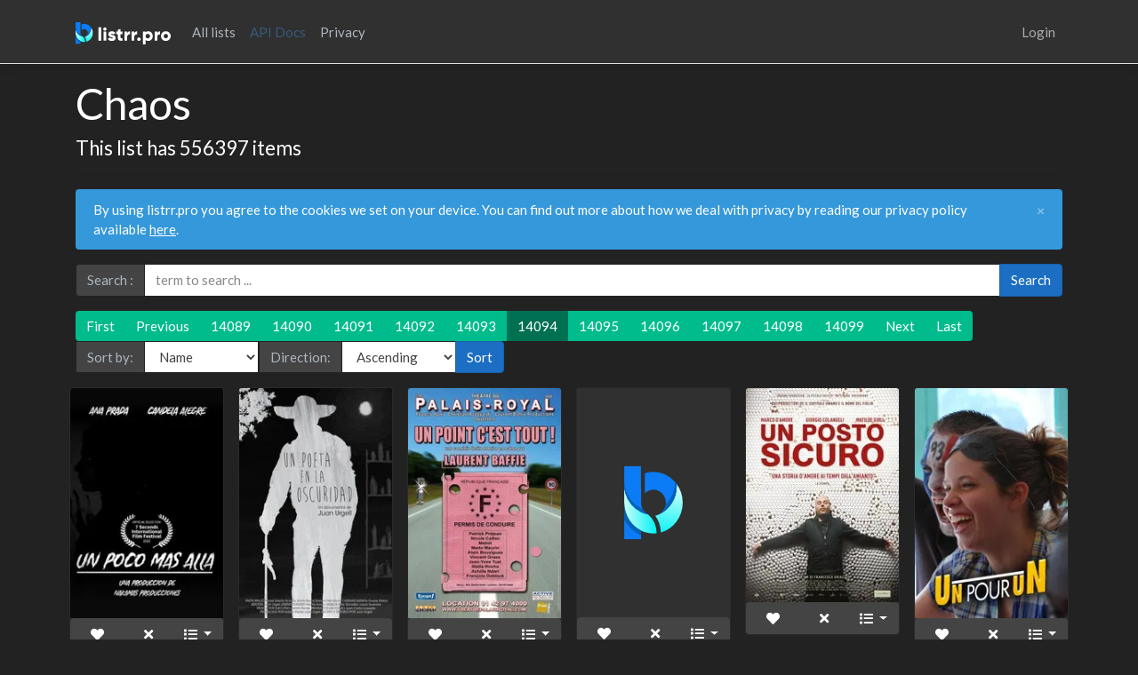

--- FILE ---
content_type: text/html; charset=utf-8
request_url: https://listrr.pro/Lists/ShowMovieList/637fdcdfef5d8cf6a024eb07?page=14094
body_size: 6796
content:

<!DOCTYPE html>
<html lang="en">
<head>
    <meta charset="utf-8" />
    <meta name="viewport" content="width=device-width, initial-scale=1.0" />

    <title>
Chaos - listrr.pro    </title>

    <link rel="stylesheet" href="/css/bootstrap.min.css" />
    <link rel="stylesheet" href="/css/select2.min.css" />
    <link rel="stylesheet" href="/css/fontawesome.min.css" />
    <link rel="stylesheet" href="/css/query-builder.default.min.css" />
    <link rel="stylesheet" href="/css/bootstrap-datepicker.min.css" />
    <link rel="stylesheet" href="/css/bootstrap-toggle.min.css" />
    <link rel="stylesheet" href="/css/site.css?v=arLRSELlAmw3Ah9DBcVSdf89Y1nFeRl9oHzoqhlL8js" />
</head>
<body>
    <header>
        <nav class="navbar navbar-expand-sm navbar-toggleable-sm navbar-dark bg-dark border-bottom box-shadow mb-3">
            <div class="container">
                <a class="navbar-brand" href="/">
                    <img src="/img/logo.svg" height="25" />
                </a>
                <button class="navbar-toggler" type="button" data-toggle="collapse" data-target=".navbar-collapse" aria-controls="navbarSupportedContent" aria-expanded="false" aria-label="Toggle navigation">
                    <span class="navbar-toggler-icon"></span>
                </button>
                <div class="navbar-collapse collapse d-sm-inline-flex flex-sm-row-reverse">

                    
<ul class="navbar-nav">
        <li class="nav-item">
            <a class="nav-link" href="/Identity/Account/Login">Login</a>
        </li>
</ul>

                    <ul class="navbar-nav flex-grow-1">

                        <li class="nav-item">
                            <a class="nav-link text-light" href="/Home/Lists">All lists</a>
                        </li>
                        
                        <li class="nav-item">
                            <a class="nav-link text-primary" href="/swagger/index.html">API Docs</a>
                        </li>
                        
                        <li class="nav-item">
                            <a class="nav-link text-light" href="https://docs.listrr.pro/privacy" target="_blank">Privacy</a>
                        </li>
                    </ul>

                </div>
            </div>
        </nav>
    </header>
    <div class="container">
        <main role="main" class="pb-3">

                <div class="page-header">
                    <h1>Chaos</h1>
                        <h4>This list has 556397 items</h4>
                </div>
                <hr />

                <div class="">
                    <strong></strong>
                    <p class="mb-0"></p>
                </div>

            
            

    <div id="cookieConsent" class="alert alert-info alert-dismissible fade show" role="alert">
        By using listrr.pro you agree to the cookies we set on your device. You can find out more about how we deal with privacy by reading our privacy policy available <a href="https://docs.listrr.pro/privacy" target="_blank">here</a>.
        <button type="button" class="accept-policy close" data-dismiss="alert" aria-label="Close" data-cookie-string=".AspNet.Consent=yes; expires=Sat, 16 Jan 2027 21:52:29 GMT; path=/; secure; samesite=none">
            <span aria-hidden="true">&times;</span>
        </button>
    </div>
    <script type="9ead12354bf7fbf2683adeb0-text/javascript">
        (function () {
            var button = document.querySelector("#cookieConsent button[data-cookie-string]");
            button.addEventListener("click", function (event) {
                document.cookie = button.dataset.cookieString;
            }, false);
        })();
    </script>


            


<div class="row">
    <div class="col-md-12 mb-3">
    <form method="get">
        <div class="input-group">
            <div class="input-group-prepend">
                <span class="input-group-text">Search :</span>
            </div>
            <input type="text" name="searchTerm" class="form-control" placeholder="term to search ..." value="">
            <div class="input-group-append" id="button-addon4">
                <button type="submit" class="btn btn-primary">Search</button>
            </div>
        </div>
    </form>
</div>

        
<div class="col-md-12">
    <div class="btn-toolbar justify-content-between" role="toolbar" aria-label="Toolbar with button groups">
            <nav aria-label="List content navigation">
                <ul class="pagination justify-content-center mb-0">
                    <li class="page-item ">
                        <a class="page-link" href="/Lists/ShowMovieList/637fdcdfef5d8cf6a024eb07?page=1">First</a>
                    </li>
                    <li class="page-item ">
                        <a class="page-link" href="/Lists/ShowMovieList/637fdcdfef5d8cf6a024eb07?page=14093">Previous</a>
                    </li>

                            <li class="page-item">
                                <a class="page-link" href="/Lists/ShowMovieList/637fdcdfef5d8cf6a024eb07?page=14089">14089</a>
                            </li>
                            <li class="page-item">
                                <a class="page-link" href="/Lists/ShowMovieList/637fdcdfef5d8cf6a024eb07?page=14090">14090</a>
                            </li>
                            <li class="page-item">
                                <a class="page-link" href="/Lists/ShowMovieList/637fdcdfef5d8cf6a024eb07?page=14091">14091</a>
                            </li>
                            <li class="page-item">
                                <a class="page-link" href="/Lists/ShowMovieList/637fdcdfef5d8cf6a024eb07?page=14092">14092</a>
                            </li>
                            <li class="page-item">
                                <a class="page-link" href="/Lists/ShowMovieList/637fdcdfef5d8cf6a024eb07?page=14093">14093</a>
                            </li>

                    <li class="page-item disabled">
                        <a class="page-link" href="#">14094</a>
                    </li>

                            <li class="page-item">
                                <a class="page-link" href="/Lists/ShowMovieList/637fdcdfef5d8cf6a024eb07?page=14095">14095</a>
                            </li>
                            <li class="page-item">
                                <a class="page-link" href="/Lists/ShowMovieList/637fdcdfef5d8cf6a024eb07?page=14096">14096</a>
                            </li>
                            <li class="page-item">
                                <a class="page-link" href="/Lists/ShowMovieList/637fdcdfef5d8cf6a024eb07?page=14097">14097</a>
                            </li>
                            <li class="page-item">
                                <a class="page-link" href="/Lists/ShowMovieList/637fdcdfef5d8cf6a024eb07?page=14098">14098</a>
                            </li>
                            <li class="page-item">
                                <a class="page-link" href="/Lists/ShowMovieList/637fdcdfef5d8cf6a024eb07?page=14099">14099</a>
                            </li>
                    <li class="page-item ">
                        <a class="page-link" href="/Lists/ShowMovieList/637fdcdfef5d8cf6a024eb07?page=14095">Next</a>
                    </li>
                    <li class="page-item ">
                        <a class="page-link" href="/Lists/ShowMovieList/637fdcdfef5d8cf6a024eb07?page=15456">Last</a>
                    </li>
                </ul>
            </nav>
        <form method="get">
            <div class="input-group">

                <input hidden name="page" value="14094"/>
                    <div class="input-group-prepend">
                        <div class="input-group-text">Sort by:</div>
                    </div>
                    <select name="sortBy" class="form-control">
                                <option value="Name">Name</option>
                                <option value="ReleaseDate">ReleaseDate</option>
                    </select>

                <div class="input-group-prepend">
                    <div class="input-group-text">Direction:</div>
                </div>
                <select name="sortByDirection" class="form-control">
                            <option value="Ascending">Ascending</option>
                            <option value="Descending">Descending</option>
                </select>
                <div class="input-group-append" id="button-addon4">
                    <button type="submit" class="btn btn-primary">Sort</button>
                </div>
            </div>
        </form>
    </div>
</div>
            <div class="col-6 col-md-2 col-sm-3 mt-3 pl-2 pr-2">
                <div class="card">
                    <img src="https://image.tmdb.org/t/p/w185/731hRyv6uYjSt50zSAdFqbLHgt.jpg" class="card-img-top" alt="Un poco m&#xE1;s all&#xE1;">
                    <div class="btn-group" role="group">
                        <a data-listrr="favorite" data-listrr-type="movie" data-list-id="637fdcdfef5d8cf6a024eb07" data-item-id="64c4243b0a22421c20d9ab99" data-toggle="tooltip" data-placement="top" title="Add Un poco m&#xE1;s all&#xE1; to your favorites" class="btn btn-secondary">
                            <i class="fas fa-heart"></i>
                        </a>
                        <a data-listrr="rlist" data-listrr-type="movie" data-list-id="637fdcdfef5d8cf6a024eb07" data-item-id="64c4243b0a22421c20d9ab99" data-toggle="tooltip" data-placement="top" title="Remove Un poco m&#xE1;s all&#xE1; from your list" class="btn btn-secondary">
                            <i class="fas fa-times"></i>
                        </a>
                        <div class="btn-group" role="group">
                            <button type="button" class="btn btn-secondary dropdown-toggle" data-toggle="dropdown" aria-expanded="false">
                                <i class="fas fa-list"></i>
                            </button>
                            <div class="dropdown-menu">
                                    <a class="dropdown-item" href="https://www.themoviedb.org/movie/1019984" target="_blank">TMDb: 1019984</a>
                            </div>
                        </div>
                    </div>
                </div>
                <h6 class="card-title text-center overflow-hidden text-truncate pl-1 pr-1 mb-3 mt-2">Un poco m&#xE1;s all&#xE1;</h6>
            </div>
            <div class="col-6 col-md-2 col-sm-3 mt-3 pl-2 pr-2">
                <div class="card">
                    <img src="https://image.tmdb.org/t/p/w185/w9hvnDrcdmFJLVJPGbEQkWrKt1e.jpg" class="card-img-top" alt="Un poeta en la oscuridad">
                    <div class="btn-group" role="group">
                        <a data-listrr="favorite" data-listrr-type="movie" data-list-id="637fdcdfef5d8cf6a024eb07" data-item-id="64c41dfa0a22421c20d848de" data-toggle="tooltip" data-placement="top" title="Add Un poeta en la oscuridad to your favorites" class="btn btn-secondary">
                            <i class="fas fa-heart"></i>
                        </a>
                        <a data-listrr="rlist" data-listrr-type="movie" data-list-id="637fdcdfef5d8cf6a024eb07" data-item-id="64c41dfa0a22421c20d848de" data-toggle="tooltip" data-placement="top" title="Remove Un poeta en la oscuridad from your list" class="btn btn-secondary">
                            <i class="fas fa-times"></i>
                        </a>
                        <div class="btn-group" role="group">
                            <button type="button" class="btn btn-secondary dropdown-toggle" data-toggle="dropdown" aria-expanded="false">
                                <i class="fas fa-list"></i>
                            </button>
                            <div class="dropdown-menu">
                                    <a class="dropdown-item" href="https://www.themoviedb.org/movie/863759" target="_blank">TMDb: 863759</a>
                            </div>
                        </div>
                    </div>
                </div>
                <h6 class="card-title text-center overflow-hidden text-truncate pl-1 pr-1 mb-3 mt-2">Un poeta en la oscuridad</h6>
            </div>
            <div class="col-6 col-md-2 col-sm-3 mt-3 pl-2 pr-2">
                <div class="card">
                    <img src="https://image.tmdb.org/t/p/w185/zLPiAAwI7d4Sfl00H0DocLDPF59.jpg" class="card-img-top" alt="Un point c&#x27;est tout !">
                    <div class="btn-group" role="group">
                        <a data-listrr="favorite" data-listrr-type="movie" data-list-id="637fdcdfef5d8cf6a024eb07" data-item-id="6355ce27a63d1a74b5a8e322" data-toggle="tooltip" data-placement="top" title="Add Un point c&#x27;est tout ! to your favorites" class="btn btn-secondary">
                            <i class="fas fa-heart"></i>
                        </a>
                        <a data-listrr="rlist" data-listrr-type="movie" data-list-id="637fdcdfef5d8cf6a024eb07" data-item-id="6355ce27a63d1a74b5a8e322" data-toggle="tooltip" data-placement="top" title="Remove Un point c&#x27;est tout ! from your list" class="btn btn-secondary">
                            <i class="fas fa-times"></i>
                        </a>
                        <div class="btn-group" role="group">
                            <button type="button" class="btn btn-secondary dropdown-toggle" data-toggle="dropdown" aria-expanded="false">
                                <i class="fas fa-list"></i>
                            </button>
                            <div class="dropdown-menu">
                                    <a class="dropdown-item" href="https://imdb.com/title/tt1517494" target="_blank">IMDb: tt1517494</a>
                                    <a class="dropdown-item" href="https://www.themoviedb.org/movie/220232" target="_blank">TMDb: 220232</a>
                            </div>
                        </div>
                    </div>
                </div>
                <h6 class="card-title text-center overflow-hidden text-truncate pl-1 pr-1 mb-3 mt-2">Un point c&#x27;est tout !</h6>
            </div>
            <div class="col-6 col-md-2 col-sm-3 mt-3 pl-2 pr-2">
                <div class="card">
                    <img src="/img/NoPoster.png" class="card-img-top" alt="Un pomeriggio a Roma">
                    <div class="btn-group" role="group">
                        <a data-listrr="favorite" data-listrr-type="movie" data-list-id="637fdcdfef5d8cf6a024eb07" data-item-id="6876154a7b7489398f37bbf2" data-toggle="tooltip" data-placement="top" title="Add Un pomeriggio a Roma to your favorites" class="btn btn-secondary">
                            <i class="fas fa-heart"></i>
                        </a>
                        <a data-listrr="rlist" data-listrr-type="movie" data-list-id="637fdcdfef5d8cf6a024eb07" data-item-id="6876154a7b7489398f37bbf2" data-toggle="tooltip" data-placement="top" title="Remove Un pomeriggio a Roma from your list" class="btn btn-secondary">
                            <i class="fas fa-times"></i>
                        </a>
                        <div class="btn-group" role="group">
                            <button type="button" class="btn btn-secondary dropdown-toggle" data-toggle="dropdown" aria-expanded="false">
                                <i class="fas fa-list"></i>
                            </button>
                            <div class="dropdown-menu">
                                    <a class="dropdown-item" href="https://www.themoviedb.org/movie/1513553" target="_blank">TMDb: 1513553</a>
                            </div>
                        </div>
                    </div>
                </div>
                <h6 class="card-title text-center overflow-hidden text-truncate pl-1 pr-1 mb-3 mt-2">Un pomeriggio a Roma</h6>
            </div>
            <div class="col-6 col-md-2 col-sm-3 mt-3 pl-2 pr-2">
                <div class="card">
                    <img src="https://image.tmdb.org/t/p/w185/o2Z575edqny67vfOShTFFzARG1v.jpg" class="card-img-top" alt="Un posto sicuro">
                    <div class="btn-group" role="group">
                        <a data-listrr="favorite" data-listrr-type="movie" data-list-id="637fdcdfef5d8cf6a024eb07" data-item-id="6355cec1a63d1a74b5aaaae7" data-toggle="tooltip" data-placement="top" title="Add Un posto sicuro to your favorites" class="btn btn-secondary">
                            <i class="fas fa-heart"></i>
                        </a>
                        <a data-listrr="rlist" data-listrr-type="movie" data-list-id="637fdcdfef5d8cf6a024eb07" data-item-id="6355cec1a63d1a74b5aaaae7" data-toggle="tooltip" data-placement="top" title="Remove Un posto sicuro from your list" class="btn btn-secondary">
                            <i class="fas fa-times"></i>
                        </a>
                        <div class="btn-group" role="group">
                            <button type="button" class="btn btn-secondary dropdown-toggle" data-toggle="dropdown" aria-expanded="false">
                                <i class="fas fa-list"></i>
                            </button>
                            <div class="dropdown-menu">
                                    <a class="dropdown-item" href="https://imdb.com/title/tt4517700" target="_blank">IMDb: tt4517700</a>
                                    <a class="dropdown-item" href="https://www.themoviedb.org/movie/370982" target="_blank">TMDb: 370982</a>
                            </div>
                        </div>
                    </div>
                </div>
                <h6 class="card-title text-center overflow-hidden text-truncate pl-1 pr-1 mb-3 mt-2">Un posto sicuro</h6>
            </div>
            <div class="col-6 col-md-2 col-sm-3 mt-3 pl-2 pr-2">
                <div class="card">
                    <img src="https://image.tmdb.org/t/p/w185/cMtrJTNLxwzezkvj5aaS6HulT3W.jpg" class="card-img-top" alt="Un pour un">
                    <div class="btn-group" role="group">
                        <a data-listrr="favorite" data-listrr-type="movie" data-list-id="637fdcdfef5d8cf6a024eb07" data-item-id="64c424940a22421c20d9bbfd" data-toggle="tooltip" data-placement="top" title="Add Un pour un to your favorites" class="btn btn-secondary">
                            <i class="fas fa-heart"></i>
                        </a>
                        <a data-listrr="rlist" data-listrr-type="movie" data-list-id="637fdcdfef5d8cf6a024eb07" data-item-id="64c424940a22421c20d9bbfd" data-toggle="tooltip" data-placement="top" title="Remove Un pour un from your list" class="btn btn-secondary">
                            <i class="fas fa-times"></i>
                        </a>
                        <div class="btn-group" role="group">
                            <button type="button" class="btn btn-secondary dropdown-toggle" data-toggle="dropdown" aria-expanded="false">
                                <i class="fas fa-list"></i>
                            </button>
                            <div class="dropdown-menu">
                                    <a class="dropdown-item" href="https://www.themoviedb.org/movie/1029463" target="_blank">TMDb: 1029463</a>
                            </div>
                        </div>
                    </div>
                </div>
                <h6 class="card-title text-center overflow-hidden text-truncate pl-1 pr-1 mb-3 mt-2">Un pour un</h6>
            </div>
            <div class="col-6 col-md-2 col-sm-3 mt-3 pl-2 pr-2">
                <div class="card">
                    <img src="https://image.tmdb.org/t/p/w185/a5ZwYRYWoxMaAV34dcqji472fEG.jpg" class="card-img-top" alt="Un printemps incertain">
                    <div class="btn-group" role="group">
                        <a data-listrr="favorite" data-listrr-type="movie" data-list-id="637fdcdfef5d8cf6a024eb07" data-item-id="65dcfa3ac716ecd1363ec337" data-toggle="tooltip" data-placement="top" title="Add Un printemps incertain to your favorites" class="btn btn-secondary">
                            <i class="fas fa-heart"></i>
                        </a>
                        <a data-listrr="rlist" data-listrr-type="movie" data-list-id="637fdcdfef5d8cf6a024eb07" data-item-id="65dcfa3ac716ecd1363ec337" data-toggle="tooltip" data-placement="top" title="Remove Un printemps incertain from your list" class="btn btn-secondary">
                            <i class="fas fa-times"></i>
                        </a>
                        <div class="btn-group" role="group">
                            <button type="button" class="btn btn-secondary dropdown-toggle" data-toggle="dropdown" aria-expanded="false">
                                <i class="fas fa-list"></i>
                            </button>
                            <div class="dropdown-menu">
                                    <a class="dropdown-item" href="https://www.themoviedb.org/movie/1250679" target="_blank">TMDb: 1250679</a>
                            </div>
                        </div>
                    </div>
                </div>
                <h6 class="card-title text-center overflow-hidden text-truncate pl-1 pr-1 mb-3 mt-2">Un printemps incertain</h6>
            </div>
            <div class="col-6 col-md-2 col-sm-3 mt-3 pl-2 pr-2">
                <div class="card">
                    <img src="/img/NoPoster.png" class="card-img-top" alt="Un probl&#xE8;me pour la maitresse">
                    <div class="btn-group" role="group">
                        <a data-listrr="favorite" data-listrr-type="movie" data-list-id="637fdcdfef5d8cf6a024eb07" data-item-id="658593d4dfa215afdccc20fd" data-toggle="tooltip" data-placement="top" title="Add Un probl&#xE8;me pour la maitresse to your favorites" class="btn btn-secondary">
                            <i class="fas fa-heart"></i>
                        </a>
                        <a data-listrr="rlist" data-listrr-type="movie" data-list-id="637fdcdfef5d8cf6a024eb07" data-item-id="658593d4dfa215afdccc20fd" data-toggle="tooltip" data-placement="top" title="Remove Un probl&#xE8;me pour la maitresse from your list" class="btn btn-secondary">
                            <i class="fas fa-times"></i>
                        </a>
                        <div class="btn-group" role="group">
                            <button type="button" class="btn btn-secondary dropdown-toggle" data-toggle="dropdown" aria-expanded="false">
                                <i class="fas fa-list"></i>
                            </button>
                            <div class="dropdown-menu">
                                    <a class="dropdown-item" href="https://www.themoviedb.org/movie/1221319" target="_blank">TMDb: 1221319</a>
                            </div>
                        </div>
                    </div>
                </div>
                <h6 class="card-title text-center overflow-hidden text-truncate pl-1 pr-1 mb-3 mt-2">Un probl&#xE8;me pour la maitresse</h6>
            </div>
            <div class="col-6 col-md-2 col-sm-3 mt-3 pl-2 pr-2">
                <div class="card">
                    <img src="https://image.tmdb.org/t/p/w185/hVVb2QA5EZYjSzOGyGnFvKvloBu.jpg" class="card-img-top" alt="Un pueblo hecho canci&#xF3;n">
                    <div class="btn-group" role="group">
                        <a data-listrr="favorite" data-listrr-type="movie" data-list-id="637fdcdfef5d8cf6a024eb07" data-item-id="63f40b8b8ab4a831ae399a49" data-toggle="tooltip" data-placement="top" title="Add Un pueblo hecho canci&#xF3;n to your favorites" class="btn btn-secondary">
                            <i class="fas fa-heart"></i>
                        </a>
                        <a data-listrr="rlist" data-listrr-type="movie" data-list-id="637fdcdfef5d8cf6a024eb07" data-item-id="63f40b8b8ab4a831ae399a49" data-toggle="tooltip" data-placement="top" title="Remove Un pueblo hecho canci&#xF3;n from your list" class="btn btn-secondary">
                            <i class="fas fa-times"></i>
                        </a>
                        <div class="btn-group" role="group">
                            <button type="button" class="btn btn-secondary dropdown-toggle" data-toggle="dropdown" aria-expanded="false">
                                <i class="fas fa-list"></i>
                            </button>
                            <div class="dropdown-menu">
                                    <a class="dropdown-item" href="https://imdb.com/title/tt7259570" target="_blank">IMDb: tt7259570</a>
                                    <a class="dropdown-item" href="https://www.themoviedb.org/movie/1089478" target="_blank">TMDb: 1089478</a>
                            </div>
                        </div>
                    </div>
                </div>
                <h6 class="card-title text-center overflow-hidden text-truncate pl-1 pr-1 mb-3 mt-2">Un pueblo hecho canci&#xF3;n</h6>
            </div>
            <div class="col-6 col-md-2 col-sm-3 mt-3 pl-2 pr-2">
                <div class="card">
                    <img src="https://image.tmdb.org/t/p/w185/lhkBKzsFBMQLep4ocM7ZqLomUvx.jpg" class="card-img-top" alt="Un pugno di amici">
                    <div class="btn-group" role="group">
                        <a data-listrr="favorite" data-listrr-type="movie" data-list-id="637fdcdfef5d8cf6a024eb07" data-item-id="6355d03fa63d1a74b5ae3fba" data-toggle="tooltip" data-placement="top" title="Add Un pugno di amici to your favorites" class="btn btn-secondary">
                            <i class="fas fa-heart"></i>
                        </a>
                        <a data-listrr="rlist" data-listrr-type="movie" data-list-id="637fdcdfef5d8cf6a024eb07" data-item-id="6355d03fa63d1a74b5ae3fba" data-toggle="tooltip" data-placement="top" title="Remove Un pugno di amici from your list" class="btn btn-secondary">
                            <i class="fas fa-times"></i>
                        </a>
                        <div class="btn-group" role="group">
                            <button type="button" class="btn btn-secondary dropdown-toggle" data-toggle="dropdown" aria-expanded="false">
                                <i class="fas fa-list"></i>
                            </button>
                            <div class="dropdown-menu">
                                    <a class="dropdown-item" href="https://imdb.com/title/tt11476718" target="_blank">IMDb: tt11476718</a>
                                    <a class="dropdown-item" href="https://www.themoviedb.org/movie/672695" target="_blank">TMDb: 672695</a>
                            </div>
                        </div>
                    </div>
                </div>
                <h6 class="card-title text-center overflow-hidden text-truncate pl-1 pr-1 mb-3 mt-2">Un pugno di amici</h6>
            </div>
            <div class="col-6 col-md-2 col-sm-3 mt-3 pl-2 pr-2">
                <div class="card">
                    <img src="https://image.tmdb.org/t/p/w185/3YOeqQGv31egJXnodSn39VJUXOy.jpg" class="card-img-top" alt="Un p&#xE8;re coupable">
                    <div class="btn-group" role="group">
                        <a data-listrr="favorite" data-listrr-type="movie" data-list-id="637fdcdfef5d8cf6a024eb07" data-item-id="64c40b2176233a424ce7873e" data-toggle="tooltip" data-placement="top" title="Add Un p&#xE8;re coupable to your favorites" class="btn btn-secondary">
                            <i class="fas fa-heart"></i>
                        </a>
                        <a data-listrr="rlist" data-listrr-type="movie" data-list-id="637fdcdfef5d8cf6a024eb07" data-item-id="64c40b2176233a424ce7873e" data-toggle="tooltip" data-placement="top" title="Remove Un p&#xE8;re coupable from your list" class="btn btn-secondary">
                            <i class="fas fa-times"></i>
                        </a>
                        <div class="btn-group" role="group">
                            <button type="button" class="btn btn-secondary dropdown-toggle" data-toggle="dropdown" aria-expanded="false">
                                <i class="fas fa-list"></i>
                            </button>
                            <div class="dropdown-menu">
                                    <a class="dropdown-item" href="https://imdb.com/title/tt3851942" target="_blank">IMDb: tt3851942</a>
                                    <a class="dropdown-item" href="https://www.themoviedb.org/movie/407511" target="_blank">TMDb: 407511</a>
                            </div>
                        </div>
                    </div>
                </div>
                <h6 class="card-title text-center overflow-hidden text-truncate pl-1 pr-1 mb-3 mt-2">Un p&#xE8;re coupable</h6>
            </div>
            <div class="col-6 col-md-2 col-sm-3 mt-3 pl-2 pr-2">
                <div class="card">
                    <img src="https://image.tmdb.org/t/p/w185/8USJM8a83deNPUQOvPHurYM81Kj.jpg" class="card-img-top" alt="Un p&#x2019;tit gars de M&#xE9;nilmontant">
                    <div class="btn-group" role="group">
                        <a data-listrr="favorite" data-listrr-type="movie" data-list-id="637fdcdfef5d8cf6a024eb07" data-item-id="6355ce0da63d1a74b5a8915c" data-toggle="tooltip" data-placement="top" title="Add Un p&#x2019;tit gars de M&#xE9;nilmontant to your favorites" class="btn btn-secondary">
                            <i class="fas fa-heart"></i>
                        </a>
                        <a data-listrr="rlist" data-listrr-type="movie" data-list-id="637fdcdfef5d8cf6a024eb07" data-item-id="6355ce0da63d1a74b5a8915c" data-toggle="tooltip" data-placement="top" title="Remove Un p&#x2019;tit gars de M&#xE9;nilmontant from your list" class="btn btn-secondary">
                            <i class="fas fa-times"></i>
                        </a>
                        <div class="btn-group" role="group">
                            <button type="button" class="btn btn-secondary dropdown-toggle" data-toggle="dropdown" aria-expanded="false">
                                <i class="fas fa-list"></i>
                            </button>
                            <div class="dropdown-menu">
                                    <a class="dropdown-item" href="https://imdb.com/title/tt2294927" target="_blank">IMDb: tt2294927</a>
                                    <a class="dropdown-item" href="https://www.themoviedb.org/movie/178407" target="_blank">TMDb: 178407</a>
                            </div>
                        </div>
                    </div>
                </div>
                <h6 class="card-title text-center overflow-hidden text-truncate pl-1 pr-1 mb-3 mt-2">Un p&#x2019;tit gars de M&#xE9;nilmontant</h6>
            </div>
            <div class="col-6 col-md-2 col-sm-3 mt-3 pl-2 pr-2">
                <div class="card">
                    <img src="/img/NoPoster.png" class="card-img-top" alt="Un ramo de cactus">
                    <div class="btn-group" role="group">
                        <a data-listrr="favorite" data-listrr-type="movie" data-list-id="637fdcdfef5d8cf6a024eb07" data-item-id="64c40477721c2f29a7cb80c0" data-toggle="tooltip" data-placement="top" title="Add Un ramo de cactus to your favorites" class="btn btn-secondary">
                            <i class="fas fa-heart"></i>
                        </a>
                        <a data-listrr="rlist" data-listrr-type="movie" data-list-id="637fdcdfef5d8cf6a024eb07" data-item-id="64c40477721c2f29a7cb80c0" data-toggle="tooltip" data-placement="top" title="Remove Un ramo de cactus from your list" class="btn btn-secondary">
                            <i class="fas fa-times"></i>
                        </a>
                        <div class="btn-group" role="group">
                            <button type="button" class="btn btn-secondary dropdown-toggle" data-toggle="dropdown" aria-expanded="false">
                                <i class="fas fa-list"></i>
                            </button>
                            <div class="dropdown-menu">
                                    <a class="dropdown-item" href="https://imdb.com/title/tt3334806" target="_blank">IMDb: tt3334806</a>
                                    <a class="dropdown-item" href="https://www.themoviedb.org/movie/285646" target="_blank">TMDb: 285646</a>
                            </div>
                        </div>
                    </div>
                </div>
                <h6 class="card-title text-center overflow-hidden text-truncate pl-1 pr-1 mb-3 mt-2">Un ramo de cactus</h6>
            </div>
            <div class="col-6 col-md-2 col-sm-3 mt-3 pl-2 pr-2">
                <div class="card">
                    <img src="https://image.tmdb.org/t/p/w185/lF3KQ7UD6Nwa9qdJY5chGqPAzpf.jpg" class="card-img-top" alt="Un rayo">
                    <div class="btn-group" role="group">
                        <a data-listrr="favorite" data-listrr-type="movie" data-list-id="637fdcdfef5d8cf6a024eb07" data-item-id="64c4167976233a424cea1598" data-toggle="tooltip" data-placement="top" title="Add Un rayo to your favorites" class="btn btn-secondary">
                            <i class="fas fa-heart"></i>
                        </a>
                        <a data-listrr="rlist" data-listrr-type="movie" data-list-id="637fdcdfef5d8cf6a024eb07" data-item-id="64c4167976233a424cea1598" data-toggle="tooltip" data-placement="top" title="Remove Un rayo from your list" class="btn btn-secondary">
                            <i class="fas fa-times"></i>
                        </a>
                        <div class="btn-group" role="group">
                            <button type="button" class="btn btn-secondary dropdown-toggle" data-toggle="dropdown" aria-expanded="false">
                                <i class="fas fa-list"></i>
                            </button>
                            <div class="dropdown-menu">
                                    <a class="dropdown-item" href="https://www.themoviedb.org/movie/708724" target="_blank">TMDb: 708724</a>
                            </div>
                        </div>
                    </div>
                </div>
                <h6 class="card-title text-center overflow-hidden text-truncate pl-1 pr-1 mb-3 mt-2">Un rayo</h6>
            </div>
            <div class="col-6 col-md-2 col-sm-3 mt-3 pl-2 pr-2">
                <div class="card">
                    <img src="https://image.tmdb.org/t/p/w185/6oTbzph1c0Meapq20aNjtcPAVtt.jpg" class="card-img-top" alt="Un repas de famille">
                    <div class="btn-group" role="group">
                        <a data-listrr="favorite" data-listrr-type="movie" data-list-id="637fdcdfef5d8cf6a024eb07" data-item-id="64c4975f59dc862ab64566fd" data-toggle="tooltip" data-placement="top" title="Add Un repas de famille to your favorites" class="btn btn-secondary">
                            <i class="fas fa-heart"></i>
                        </a>
                        <a data-listrr="rlist" data-listrr-type="movie" data-list-id="637fdcdfef5d8cf6a024eb07" data-item-id="64c4975f59dc862ab64566fd" data-toggle="tooltip" data-placement="top" title="Remove Un repas de famille from your list" class="btn btn-secondary">
                            <i class="fas fa-times"></i>
                        </a>
                        <div class="btn-group" role="group">
                            <button type="button" class="btn btn-secondary dropdown-toggle" data-toggle="dropdown" aria-expanded="false">
                                <i class="fas fa-list"></i>
                            </button>
                            <div class="dropdown-menu">
                                    <a class="dropdown-item" href="https://www.themoviedb.org/movie/704020" target="_blank">TMDb: 704020</a>
                            </div>
                        </div>
                    </div>
                </div>
                <h6 class="card-title text-center overflow-hidden text-truncate pl-1 pr-1 mb-3 mt-2">Un repas de famille</h6>
            </div>
            <div class="col-6 col-md-2 col-sm-3 mt-3 pl-2 pr-2">
                <div class="card">
                    <img src="https://image.tmdb.org/t/p/w185/6RPRI4nhlCSuoWvHNRC6UcotLBC.jpg" class="card-img-top" alt="Un retrato de Diego">
                    <div class="btn-group" role="group">
                        <a data-listrr="favorite" data-listrr-type="movie" data-list-id="637fdcdfef5d8cf6a024eb07" data-item-id="6355ce1ea63d1a74b5a8c6f4" data-toggle="tooltip" data-placement="top" title="Add Un retrato de Diego to your favorites" class="btn btn-secondary">
                            <i class="fas fa-heart"></i>
                        </a>
                        <a data-listrr="rlist" data-listrr-type="movie" data-list-id="637fdcdfef5d8cf6a024eb07" data-item-id="6355ce1ea63d1a74b5a8c6f4" data-toggle="tooltip" data-placement="top" title="Remove Un retrato de Diego from your list" class="btn btn-secondary">
                            <i class="fas fa-times"></i>
                        </a>
                        <div class="btn-group" role="group">
                            <button type="button" class="btn btn-secondary dropdown-toggle" data-toggle="dropdown" aria-expanded="false">
                                <i class="fas fa-list"></i>
                            </button>
                            <div class="dropdown-menu">
                                    <a class="dropdown-item" href="https://imdb.com/title/tt1125915" target="_blank">IMDb: tt1125915</a>
                                    <a class="dropdown-item" href="https://www.themoviedb.org/movie/205391" target="_blank">TMDb: 205391</a>
                            </div>
                        </div>
                    </div>
                </div>
                <h6 class="card-title text-center overflow-hidden text-truncate pl-1 pr-1 mb-3 mt-2">Un retrato de Diego</h6>
            </div>
            <div class="col-6 col-md-2 col-sm-3 mt-3 pl-2 pr-2">
                <div class="card">
                    <img src="/img/NoPoster.png" class="card-img-top" alt="Un reverendo hijo de la chingada">
                    <div class="btn-group" role="group">
                        <a data-listrr="favorite" data-listrr-type="movie" data-list-id="637fdcdfef5d8cf6a024eb07" data-item-id="64c41b8476233a424ceb2774" data-toggle="tooltip" data-placement="top" title="Add Un reverendo hijo de la chingada to your favorites" class="btn btn-secondary">
                            <i class="fas fa-heart"></i>
                        </a>
                        <a data-listrr="rlist" data-listrr-type="movie" data-list-id="637fdcdfef5d8cf6a024eb07" data-item-id="64c41b8476233a424ceb2774" data-toggle="tooltip" data-placement="top" title="Remove Un reverendo hijo de la chingada from your list" class="btn btn-secondary">
                            <i class="fas fa-times"></i>
                        </a>
                        <div class="btn-group" role="group">
                            <button type="button" class="btn btn-secondary dropdown-toggle" data-toggle="dropdown" aria-expanded="false">
                                <i class="fas fa-list"></i>
                            </button>
                            <div class="dropdown-menu">
                                    <a class="dropdown-item" href="https://imdb.com/title/tt10487448" target="_blank">IMDb: tt10487448</a>
                                    <a class="dropdown-item" href="https://www.themoviedb.org/movie/815611" target="_blank">TMDb: 815611</a>
                            </div>
                        </div>
                    </div>
                </div>
                <h6 class="card-title text-center overflow-hidden text-truncate pl-1 pr-1 mb-3 mt-2">Un reverendo hijo de la chingada</h6>
            </div>
            <div class="col-6 col-md-2 col-sm-3 mt-3 pl-2 pr-2">
                <div class="card">
                    <img src="https://image.tmdb.org/t/p/w185/bLAVLRWFXtsCn6gcZHP5kjt17Rb.jpg" class="card-img-top" alt="Un rey para la Patagonia">
                    <div class="btn-group" role="group">
                        <a data-listrr="favorite" data-listrr-type="movie" data-list-id="637fdcdfef5d8cf6a024eb07" data-item-id="64c417ff76233a424cea5dfd" data-toggle="tooltip" data-placement="top" title="Add Un rey para la Patagonia to your favorites" class="btn btn-secondary">
                            <i class="fas fa-heart"></i>
                        </a>
                        <a data-listrr="rlist" data-listrr-type="movie" data-list-id="637fdcdfef5d8cf6a024eb07" data-item-id="64c417ff76233a424cea5dfd" data-toggle="tooltip" data-placement="top" title="Remove Un rey para la Patagonia from your list" class="btn btn-secondary">
                            <i class="fas fa-times"></i>
                        </a>
                        <div class="btn-group" role="group">
                            <button type="button" class="btn btn-secondary dropdown-toggle" data-toggle="dropdown" aria-expanded="false">
                                <i class="fas fa-list"></i>
                            </button>
                            <div class="dropdown-menu">
                                    <a class="dropdown-item" href="https://www.themoviedb.org/movie/737308" target="_blank">TMDb: 737308</a>
                            </div>
                        </div>
                    </div>
                </div>
                <h6 class="card-title text-center overflow-hidden text-truncate pl-1 pr-1 mb-3 mt-2">Un rey para la Patagonia</h6>
            </div>
            <div class="col-6 col-md-2 col-sm-3 mt-3 pl-2 pr-2">
                <div class="card">
                    <img src="https://image.tmdb.org/t/p/w185/whoqQFjEgIXqPN92oB9fvuLBk5D.jpg" class="card-img-top" alt="Un risque &#xE0; courir">
                    <div class="btn-group" role="group">
                        <a data-listrr="favorite" data-listrr-type="movie" data-list-id="637fdcdfef5d8cf6a024eb07" data-item-id="64c4244c0a22421c20d9aebb" data-toggle="tooltip" data-placement="top" title="Add Un risque &#xE0; courir to your favorites" class="btn btn-secondary">
                            <i class="fas fa-heart"></i>
                        </a>
                        <a data-listrr="rlist" data-listrr-type="movie" data-list-id="637fdcdfef5d8cf6a024eb07" data-item-id="64c4244c0a22421c20d9aebb" data-toggle="tooltip" data-placement="top" title="Remove Un risque &#xE0; courir from your list" class="btn btn-secondary">
                            <i class="fas fa-times"></i>
                        </a>
                        <div class="btn-group" role="group">
                            <button type="button" class="btn btn-secondary dropdown-toggle" data-toggle="dropdown" aria-expanded="false">
                                <i class="fas fa-list"></i>
                            </button>
                            <div class="dropdown-menu">
                                    <a class="dropdown-item" href="https://imdb.com/title/tt1455757" target="_blank">IMDb: tt1455757</a>
                                    <a class="dropdown-item" href="https://www.themoviedb.org/movie/1021719" target="_blank">TMDb: 1021719</a>
                            </div>
                        </div>
                    </div>
                </div>
                <h6 class="card-title text-center overflow-hidden text-truncate pl-1 pr-1 mb-3 mt-2">Un risque &#xE0; courir</h6>
            </div>
            <div class="col-6 col-md-2 col-sm-3 mt-3 pl-2 pr-2">
                <div class="card">
                    <img src="https://image.tmdb.org/t/p/w185/dAXGJKXBOwwAsZF3DdGJRDgeqcv.jpg" class="card-img-top" alt="Un romance singular">
                    <div class="btn-group" role="group">
                        <a data-listrr="favorite" data-listrr-type="movie" data-list-id="637fdcdfef5d8cf6a024eb07" data-item-id="63c49a4d66bd9801be98b0cc" data-toggle="tooltip" data-placement="top" title="Add Un romance singular to your favorites" class="btn btn-secondary">
                            <i class="fas fa-heart"></i>
                        </a>
                        <a data-listrr="rlist" data-listrr-type="movie" data-list-id="637fdcdfef5d8cf6a024eb07" data-item-id="63c49a4d66bd9801be98b0cc" data-toggle="tooltip" data-placement="top" title="Remove Un romance singular from your list" class="btn btn-secondary">
                            <i class="fas fa-times"></i>
                        </a>
                        <div class="btn-group" role="group">
                            <button type="button" class="btn btn-secondary dropdown-toggle" data-toggle="dropdown" aria-expanded="false">
                                <i class="fas fa-list"></i>
                            </button>
                            <div class="dropdown-menu">
                                    <a class="dropdown-item" href="https://imdb.com/title/tt16369314" target="_blank">IMDb: tt16369314</a>
                                    <a class="dropdown-item" href="https://www.themoviedb.org/movie/1074486" target="_blank">TMDb: 1074486</a>
                            </div>
                        </div>
                    </div>
                </div>
                <h6 class="card-title text-center overflow-hidden text-truncate pl-1 pr-1 mb-3 mt-2">Un romance singular</h6>
            </div>
            <div class="col-6 col-md-2 col-sm-3 mt-3 pl-2 pr-2">
                <div class="card">
                    <img src="https://image.tmdb.org/t/p/w185/8TNf8cNnfRSyktq1minrJhkGo6y.jpg" class="card-img-top" alt="Un roto para un descosido">
                    <div class="btn-group" role="group">
                        <a data-listrr="favorite" data-listrr-type="movie" data-list-id="637fdcdfef5d8cf6a024eb07" data-item-id="64c4158376233a424ce9dc7f" data-toggle="tooltip" data-placement="top" title="Add Un roto para un descosido to your favorites" class="btn btn-secondary">
                            <i class="fas fa-heart"></i>
                        </a>
                        <a data-listrr="rlist" data-listrr-type="movie" data-list-id="637fdcdfef5d8cf6a024eb07" data-item-id="64c4158376233a424ce9dc7f" data-toggle="tooltip" data-placement="top" title="Remove Un roto para un descosido from your list" class="btn btn-secondary">
                            <i class="fas fa-times"></i>
                        </a>
                        <div class="btn-group" role="group">
                            <button type="button" class="btn btn-secondary dropdown-toggle" data-toggle="dropdown" aria-expanded="false">
                                <i class="fas fa-list"></i>
                            </button>
                            <div class="dropdown-menu">
                                    <a class="dropdown-item" href="https://www.themoviedb.org/movie/686068" target="_blank">TMDb: 686068</a>
                            </div>
                        </div>
                    </div>
                </div>
                <h6 class="card-title text-center overflow-hidden text-truncate pl-1 pr-1 mb-3 mt-2">Un roto para un descosido</h6>
            </div>
            <div class="col-6 col-md-2 col-sm-3 mt-3 pl-2 pr-2">
                <div class="card">
                    <img src="/img/NoPoster.png" class="card-img-top" alt="Un royaume d&#xE9;m&#xE9;nage">
                    <div class="btn-group" role="group">
                        <a data-listrr="favorite" data-listrr-type="movie" data-list-id="637fdcdfef5d8cf6a024eb07" data-item-id="66ae42ed0850a1631fa5b912" data-toggle="tooltip" data-placement="top" title="Add Un royaume d&#xE9;m&#xE9;nage to your favorites" class="btn btn-secondary">
                            <i class="fas fa-heart"></i>
                        </a>
                        <a data-listrr="rlist" data-listrr-type="movie" data-list-id="637fdcdfef5d8cf6a024eb07" data-item-id="66ae42ed0850a1631fa5b912" data-toggle="tooltip" data-placement="top" title="Remove Un royaume d&#xE9;m&#xE9;nage from your list" class="btn btn-secondary">
                            <i class="fas fa-times"></i>
                        </a>
                        <div class="btn-group" role="group">
                            <button type="button" class="btn btn-secondary dropdown-toggle" data-toggle="dropdown" aria-expanded="false">
                                <i class="fas fa-list"></i>
                            </button>
                            <div class="dropdown-menu">
                                    <a class="dropdown-item" href="https://imdb.com/title/tt3465802" target="_blank">IMDb: tt3465802</a>
                                    <a class="dropdown-item" href="https://www.themoviedb.org/movie/1324813" target="_blank">TMDb: 1324813</a>
                            </div>
                        </div>
                    </div>
                </div>
                <h6 class="card-title text-center overflow-hidden text-truncate pl-1 pr-1 mb-3 mt-2">Un royaume d&#xE9;m&#xE9;nage</h6>
            </div>
            <div class="col-6 col-md-2 col-sm-3 mt-3 pl-2 pr-2">
                <div class="card">
                    <img src="https://image.tmdb.org/t/p/w185/pBoEe6J8muuWRoHuYaHH12dvA6U.jpg" class="card-img-top" alt="Un r&#xEA;ve">
                    <div class="btn-group" role="group">
                        <a data-listrr="favorite" data-listrr-type="movie" data-list-id="637fdcdfef5d8cf6a024eb07" data-item-id="6355cfb2a63d1a74b5acef8b" data-toggle="tooltip" data-placement="top" title="Add Un r&#xEA;ve to your favorites" class="btn btn-secondary">
                            <i class="fas fa-heart"></i>
                        </a>
                        <a data-listrr="rlist" data-listrr-type="movie" data-list-id="637fdcdfef5d8cf6a024eb07" data-item-id="6355cfb2a63d1a74b5acef8b" data-toggle="tooltip" data-placement="top" title="Remove Un r&#xEA;ve from your list" class="btn btn-secondary">
                            <i class="fas fa-times"></i>
                        </a>
                        <div class="btn-group" role="group">
                            <button type="button" class="btn btn-secondary dropdown-toggle" data-toggle="dropdown" aria-expanded="false">
                                <i class="fas fa-list"></i>
                            </button>
                            <div class="dropdown-menu">
                                    <a class="dropdown-item" href="https://www.themoviedb.org/movie/558212" target="_blank">TMDb: 558212</a>
                            </div>
                        </div>
                    </div>
                </div>
                <h6 class="card-title text-center overflow-hidden text-truncate pl-1 pr-1 mb-3 mt-2">Un r&#xEA;ve</h6>
            </div>
            <div class="col-6 col-md-2 col-sm-3 mt-3 pl-2 pr-2">
                <div class="card">
                    <img src="https://image.tmdb.org/t/p/w185/eV8VhZoixy6ItwmxZazryLs2arh.jpg" class="card-img-top" alt="Un r&#xEA;ve &#xE0; blanc">
                    <div class="btn-group" role="group">
                        <a data-listrr="favorite" data-listrr-type="movie" data-list-id="637fdcdfef5d8cf6a024eb07" data-item-id="64c421930a22421c20d915ce" data-toggle="tooltip" data-placement="top" title="Add Un r&#xEA;ve &#xE0; blanc to your favorites" class="btn btn-secondary">
                            <i class="fas fa-heart"></i>
                        </a>
                        <a data-listrr="rlist" data-listrr-type="movie" data-list-id="637fdcdfef5d8cf6a024eb07" data-item-id="64c421930a22421c20d915ce" data-toggle="tooltip" data-placement="top" title="Remove Un r&#xEA;ve &#xE0; blanc from your list" class="btn btn-secondary">
                            <i class="fas fa-times"></i>
                        </a>
                        <div class="btn-group" role="group">
                            <button type="button" class="btn btn-secondary dropdown-toggle" data-toggle="dropdown" aria-expanded="false">
                                <i class="fas fa-list"></i>
                            </button>
                            <div class="dropdown-menu">
                                    <a class="dropdown-item" href="https://www.themoviedb.org/movie/953074" target="_blank">TMDb: 953074</a>
                            </div>
                        </div>
                    </div>
                </div>
                <h6 class="card-title text-center overflow-hidden text-truncate pl-1 pr-1 mb-3 mt-2">Un r&#xEA;ve &#xE0; blanc</h6>
            </div>
            <div class="col-6 col-md-2 col-sm-3 mt-3 pl-2 pr-2">
                <div class="card">
                    <img src="https://image.tmdb.org/t/p/w185/o73zknuWB7o9MI2ay3yXbFNi9lN.jpg" class="card-img-top" alt="Un sac de pierres">
                    <div class="btn-group" role="group">
                        <a data-listrr="favorite" data-listrr-type="movie" data-list-id="637fdcdfef5d8cf6a024eb07" data-item-id="64c40d8376233a424ce80d38" data-toggle="tooltip" data-placement="top" title="Add Un sac de pierres to your favorites" class="btn btn-secondary">
                            <i class="fas fa-heart"></i>
                        </a>
                        <a data-listrr="rlist" data-listrr-type="movie" data-list-id="637fdcdfef5d8cf6a024eb07" data-item-id="64c40d8376233a424ce80d38" data-toggle="tooltip" data-placement="top" title="Remove Un sac de pierres from your list" class="btn btn-secondary">
                            <i class="fas fa-times"></i>
                        </a>
                        <div class="btn-group" role="group">
                            <button type="button" class="btn btn-secondary dropdown-toggle" data-toggle="dropdown" aria-expanded="false">
                                <i class="fas fa-list"></i>
                            </button>
                            <div class="dropdown-menu">
                                    <a class="dropdown-item" href="https://www.themoviedb.org/movie/479694" target="_blank">TMDb: 479694</a>
                            </div>
                        </div>
                    </div>
                </div>
                <h6 class="card-title text-center overflow-hidden text-truncate pl-1 pr-1 mb-3 mt-2">Un sac de pierres</h6>
            </div>
            <div class="col-6 col-md-2 col-sm-3 mt-3 pl-2 pr-2">
                <div class="card">
                    <img src="/img/NoPoster.png" class="card-img-top" alt="Un sacr&#xE9; coup de balai">
                    <div class="btn-group" role="group">
                        <a data-listrr="favorite" data-listrr-type="movie" data-list-id="637fdcdfef5d8cf6a024eb07" data-item-id="64c41ea80a22421c20d87436" data-toggle="tooltip" data-placement="top" title="Add Un sacr&#xE9; coup de balai to your favorites" class="btn btn-secondary">
                            <i class="fas fa-heart"></i>
                        </a>
                        <a data-listrr="rlist" data-listrr-type="movie" data-list-id="637fdcdfef5d8cf6a024eb07" data-item-id="64c41ea80a22421c20d87436" data-toggle="tooltip" data-placement="top" title="Remove Un sacr&#xE9; coup de balai from your list" class="btn btn-secondary">
                            <i class="fas fa-times"></i>
                        </a>
                        <div class="btn-group" role="group">
                            <button type="button" class="btn btn-secondary dropdown-toggle" data-toggle="dropdown" aria-expanded="false">
                                <i class="fas fa-list"></i>
                            </button>
                            <div class="dropdown-menu">
                                    <a class="dropdown-item" href="https://www.themoviedb.org/movie/880763" target="_blank">TMDb: 880763</a>
                            </div>
                        </div>
                    </div>
                </div>
                <h6 class="card-title text-center overflow-hidden text-truncate pl-1 pr-1 mb-3 mt-2">Un sacr&#xE9; coup de balai</h6>
            </div>
            <div class="col-6 col-md-2 col-sm-3 mt-3 pl-2 pr-2">
                <div class="card">
                    <img src="/img/NoPoster.png" class="card-img-top" alt="Un sale m&#xE9;tier">
                    <div class="btn-group" role="group">
                        <a data-listrr="favorite" data-listrr-type="movie" data-list-id="637fdcdfef5d8cf6a024eb07" data-item-id="640095e28ab4a831ae7ef3d9" data-toggle="tooltip" data-placement="top" title="Add Un sale m&#xE9;tier to your favorites" class="btn btn-secondary">
                            <i class="fas fa-heart"></i>
                        </a>
                        <a data-listrr="rlist" data-listrr-type="movie" data-list-id="637fdcdfef5d8cf6a024eb07" data-item-id="640095e28ab4a831ae7ef3d9" data-toggle="tooltip" data-placement="top" title="Remove Un sale m&#xE9;tier from your list" class="btn btn-secondary">
                            <i class="fas fa-times"></i>
                        </a>
                        <div class="btn-group" role="group">
                            <button type="button" class="btn btn-secondary dropdown-toggle" data-toggle="dropdown" aria-expanded="false">
                                <i class="fas fa-list"></i>
                            </button>
                            <div class="dropdown-menu">
                                    <a class="dropdown-item" href="https://www.themoviedb.org/movie/1094012" target="_blank">TMDb: 1094012</a>
                            </div>
                        </div>
                    </div>
                </div>
                <h6 class="card-title text-center overflow-hidden text-truncate pl-1 pr-1 mb-3 mt-2">Un sale m&#xE9;tier</h6>
            </div>
            <div class="col-6 col-md-2 col-sm-3 mt-3 pl-2 pr-2">
                <div class="card">
                    <img src="https://image.tmdb.org/t/p/w185/54KGMfqWxUTqqBznaANpEwExyF4.jpg" class="card-img-top" alt="Un salut &#xE0; Henri Langlois">
                    <div class="btn-group" role="group">
                        <a data-listrr="favorite" data-listrr-type="movie" data-list-id="637fdcdfef5d8cf6a024eb07" data-item-id="6355d056a63d1a74b5ae77ed" data-toggle="tooltip" data-placement="top" title="Add Un salut &#xE0; Henri Langlois to your favorites" class="btn btn-secondary">
                            <i class="fas fa-heart"></i>
                        </a>
                        <a data-listrr="rlist" data-listrr-type="movie" data-list-id="637fdcdfef5d8cf6a024eb07" data-item-id="6355d056a63d1a74b5ae77ed" data-toggle="tooltip" data-placement="top" title="Remove Un salut &#xE0; Henri Langlois from your list" class="btn btn-secondary">
                            <i class="fas fa-times"></i>
                        </a>
                        <div class="btn-group" role="group">
                            <button type="button" class="btn btn-secondary dropdown-toggle" data-toggle="dropdown" aria-expanded="false">
                                <i class="fas fa-list"></i>
                            </button>
                            <div class="dropdown-menu">
                                    <a class="dropdown-item" href="https://imdb.com/title/tt10374548" target="_blank">IMDb: tt10374548</a>
                                    <a class="dropdown-item" href="https://www.themoviedb.org/movie/691639" target="_blank">TMDb: 691639</a>
                            </div>
                        </div>
                    </div>
                </div>
                <h6 class="card-title text-center overflow-hidden text-truncate pl-1 pr-1 mb-3 mt-2">Un salut &#xE0; Henri Langlois</h6>
            </div>
            <div class="col-6 col-md-2 col-sm-3 mt-3 pl-2 pr-2">
                <div class="card">
                    <img src="https://image.tmdb.org/t/p/w185/fYzxoCs41jxghfWohkreEdy0Kqn.jpg" class="card-img-top" alt="Un samourai&#x308; au Vatican">
                    <div class="btn-group" role="group">
                        <a data-listrr="favorite" data-listrr-type="movie" data-list-id="637fdcdfef5d8cf6a024eb07" data-item-id="6355cfa3a63d1a74b5accc6b" data-toggle="tooltip" data-placement="top" title="Add Un samourai&#x308; au Vatican to your favorites" class="btn btn-secondary">
                            <i class="fas fa-heart"></i>
                        </a>
                        <a data-listrr="rlist" data-listrr-type="movie" data-list-id="637fdcdfef5d8cf6a024eb07" data-item-id="6355cfa3a63d1a74b5accc6b" data-toggle="tooltip" data-placement="top" title="Remove Un samourai&#x308; au Vatican from your list" class="btn btn-secondary">
                            <i class="fas fa-times"></i>
                        </a>
                        <div class="btn-group" role="group">
                            <button type="button" class="btn btn-secondary dropdown-toggle" data-toggle="dropdown" aria-expanded="false">
                                <i class="fas fa-list"></i>
                            </button>
                            <div class="dropdown-menu">
                                    <a class="dropdown-item" href="https://imdb.com/title/tt9400752" target="_blank">IMDb: tt9400752</a>
                                    <a class="dropdown-item" href="https://www.themoviedb.org/movie/546313" target="_blank">TMDb: 546313</a>
                            </div>
                        </div>
                    </div>
                </div>
                <h6 class="card-title text-center overflow-hidden text-truncate pl-1 pr-1 mb-3 mt-2">Un samourai&#x308; au Vatican</h6>
            </div>
            <div class="col-6 col-md-2 col-sm-3 mt-3 pl-2 pr-2">
                <div class="card">
                    <img src="https://image.tmdb.org/t/p/w185/gje3ilUmh2H8qLVxy8I3rCBqsgA.jpg" class="card-img-top" alt="Un santo para Telmo">
                    <div class="btn-group" role="group">
                        <a data-listrr="favorite" data-listrr-type="movie" data-list-id="637fdcdfef5d8cf6a024eb07" data-item-id="648b85ac99a453bee9ba30a2" data-toggle="tooltip" data-placement="top" title="Add Un santo para Telmo to your favorites" class="btn btn-secondary">
                            <i class="fas fa-heart"></i>
                        </a>
                        <a data-listrr="rlist" data-listrr-type="movie" data-list-id="637fdcdfef5d8cf6a024eb07" data-item-id="648b85ac99a453bee9ba30a2" data-toggle="tooltip" data-placement="top" title="Remove Un santo para Telmo from your list" class="btn btn-secondary">
                            <i class="fas fa-times"></i>
                        </a>
                        <div class="btn-group" role="group">
                            <button type="button" class="btn btn-secondary dropdown-toggle" data-toggle="dropdown" aria-expanded="false">
                                <i class="fas fa-list"></i>
                            </button>
                            <div class="dropdown-menu">
                                    <a class="dropdown-item" href="https://imdb.com/title/tt0969747" target="_blank">IMDb: tt0969747</a>
                                    <a class="dropdown-item" href="https://www.themoviedb.org/movie/1140867" target="_blank">TMDb: 1140867</a>
                            </div>
                        </div>
                    </div>
                </div>
                <h6 class="card-title text-center overflow-hidden text-truncate pl-1 pr-1 mb-3 mt-2">Un santo para Telmo</h6>
            </div>
            <div class="col-6 col-md-2 col-sm-3 mt-3 pl-2 pr-2">
                <div class="card">
                    <img src="https://image.tmdb.org/t/p/w185/k4AB732SvIuRxDxdaljR2ucJj3Q.jpg" class="card-img-top" alt="Un secret mysterieux">
                    <div class="btn-group" role="group">
                        <a data-listrr="favorite" data-listrr-type="movie" data-list-id="637fdcdfef5d8cf6a024eb07" data-item-id="65ccbefee69fffa60261bccb" data-toggle="tooltip" data-placement="top" title="Add Un secret mysterieux to your favorites" class="btn btn-secondary">
                            <i class="fas fa-heart"></i>
                        </a>
                        <a data-listrr="rlist" data-listrr-type="movie" data-list-id="637fdcdfef5d8cf6a024eb07" data-item-id="65ccbefee69fffa60261bccb" data-toggle="tooltip" data-placement="top" title="Remove Un secret mysterieux from your list" class="btn btn-secondary">
                            <i class="fas fa-times"></i>
                        </a>
                        <div class="btn-group" role="group">
                            <button type="button" class="btn btn-secondary dropdown-toggle" data-toggle="dropdown" aria-expanded="false">
                                <i class="fas fa-list"></i>
                            </button>
                            <div class="dropdown-menu">
                                    <a class="dropdown-item" href="https://www.themoviedb.org/movie/1244824" target="_blank">TMDb: 1244824</a>
                            </div>
                        </div>
                    </div>
                </div>
                <h6 class="card-title text-center overflow-hidden text-truncate pl-1 pr-1 mb-3 mt-2">Un secret mysterieux</h6>
            </div>
            <div class="col-6 col-md-2 col-sm-3 mt-3 pl-2 pr-2">
                <div class="card">
                    <img src="https://image.tmdb.org/t/p/w185/zGr8QOtzyhyMQTHsJHqrOPzuj2t.jpg" class="card-img-top" alt="Un selfie avec Anton Tchekhov">
                    <div class="btn-group" role="group">
                        <a data-listrr="favorite" data-listrr-type="movie" data-list-id="637fdcdfef5d8cf6a024eb07" data-item-id="64c423f60a22421c20d99766" data-toggle="tooltip" data-placement="top" title="Add Un selfie avec Anton Tchekhov to your favorites" class="btn btn-secondary">
                            <i class="fas fa-heart"></i>
                        </a>
                        <a data-listrr="rlist" data-listrr-type="movie" data-list-id="637fdcdfef5d8cf6a024eb07" data-item-id="64c423f60a22421c20d99766" data-toggle="tooltip" data-placement="top" title="Remove Un selfie avec Anton Tchekhov from your list" class="btn btn-secondary">
                            <i class="fas fa-times"></i>
                        </a>
                        <div class="btn-group" role="group">
                            <button type="button" class="btn btn-secondary dropdown-toggle" data-toggle="dropdown" aria-expanded="false">
                                <i class="fas fa-list"></i>
                            </button>
                            <div class="dropdown-menu">
                                    <a class="dropdown-item" href="https://imdb.com/title/tt11681890" target="_blank">IMDb: tt11681890</a>
                                    <a class="dropdown-item" href="https://www.themoviedb.org/movie/1013418" target="_blank">TMDb: 1013418</a>
                            </div>
                        </div>
                    </div>
                </div>
                <h6 class="card-title text-center overflow-hidden text-truncate pl-1 pr-1 mb-3 mt-2">Un selfie avec Anton Tchekhov</h6>
            </div>
            <div class="col-6 col-md-2 col-sm-3 mt-3 pl-2 pr-2">
                <div class="card">
                    <img src="https://image.tmdb.org/t/p/w185/wQEeIn3K7En784knuluTQaiViSW.jpg" class="card-img-top" alt="Un seud&#xF3;nimo para Ramiro">
                    <div class="btn-group" role="group">
                        <a data-listrr="favorite" data-listrr-type="movie" data-list-id="637fdcdfef5d8cf6a024eb07" data-item-id="65c2ca85c1e1c6d58c6eae53" data-toggle="tooltip" data-placement="top" title="Add Un seud&#xF3;nimo para Ramiro to your favorites" class="btn btn-secondary">
                            <i class="fas fa-heart"></i>
                        </a>
                        <a data-listrr="rlist" data-listrr-type="movie" data-list-id="637fdcdfef5d8cf6a024eb07" data-item-id="65c2ca85c1e1c6d58c6eae53" data-toggle="tooltip" data-placement="top" title="Remove Un seud&#xF3;nimo para Ramiro from your list" class="btn btn-secondary">
                            <i class="fas fa-times"></i>
                        </a>
                        <div class="btn-group" role="group">
                            <button type="button" class="btn btn-secondary dropdown-toggle" data-toggle="dropdown" aria-expanded="false">
                                <i class="fas fa-list"></i>
                            </button>
                            <div class="dropdown-menu">
                                    <a class="dropdown-item" href="https://www.themoviedb.org/movie/1241288" target="_blank">TMDb: 1241288</a>
                            </div>
                        </div>
                    </div>
                </div>
                <h6 class="card-title text-center overflow-hidden text-truncate pl-1 pr-1 mb-3 mt-2">Un seud&#xF3;nimo para Ramiro</h6>
            </div>
            <div class="col-6 col-md-2 col-sm-3 mt-3 pl-2 pr-2">
                <div class="card">
                    <img src="https://image.tmdb.org/t/p/w185/fE9vqBx7f1AXeoFSMIBzCN3SGT6.jpg" class="card-img-top" alt="Un show blizzard sign&#xE9; C&#x153;ur de pirate">
                    <div class="btn-group" role="group">
                        <a data-listrr="favorite" data-listrr-type="movie" data-list-id="637fdcdfef5d8cf6a024eb07" data-item-id="6355d168a63d1a74b5b0fefe" data-toggle="tooltip" data-placement="top" title="Add Un show blizzard sign&#xE9; C&#x153;ur de pirate to your favorites" class="btn btn-secondary">
                            <i class="fas fa-heart"></i>
                        </a>
                        <a data-listrr="rlist" data-listrr-type="movie" data-list-id="637fdcdfef5d8cf6a024eb07" data-item-id="6355d168a63d1a74b5b0fefe" data-toggle="tooltip" data-placement="top" title="Remove Un show blizzard sign&#xE9; C&#x153;ur de pirate from your list" class="btn btn-secondary">
                            <i class="fas fa-times"></i>
                        </a>
                        <div class="btn-group" role="group">
                            <button type="button" class="btn btn-secondary dropdown-toggle" data-toggle="dropdown" aria-expanded="false">
                                <i class="fas fa-list"></i>
                            </button>
                            <div class="dropdown-menu">
                                    <a class="dropdown-item" href="https://imdb.com/title/tt18235452" target="_blank">IMDb: tt18235452</a>
                                    <a class="dropdown-item" href="https://www.themoviedb.org/movie/918329" target="_blank">TMDb: 918329</a>
                            </div>
                        </div>
                    </div>
                </div>
                <h6 class="card-title text-center overflow-hidden text-truncate pl-1 pr-1 mb-3 mt-2">Un show blizzard sign&#xE9; C&#x153;ur de pirate</h6>
            </div>
            <div class="col-6 col-md-2 col-sm-3 mt-3 pl-2 pr-2">
                <div class="card">
                    <img src="https://image.tmdb.org/t/p/w185/47dreI1YbOq11HZ5SxLgr7E7M99.jpg" class="card-img-top" alt="Un si beau voyage">
                    <div class="btn-group" role="group">
                        <a data-listrr="favorite" data-listrr-type="movie" data-list-id="637fdcdfef5d8cf6a024eb07" data-item-id="6355ce13a63d1a74b5a8a41a" data-toggle="tooltip" data-placement="top" title="Add Un si beau voyage to your favorites" class="btn btn-secondary">
                            <i class="fas fa-heart"></i>
                        </a>
                        <a data-listrr="rlist" data-listrr-type="movie" data-list-id="637fdcdfef5d8cf6a024eb07" data-item-id="6355ce13a63d1a74b5a8a41a" data-toggle="tooltip" data-placement="top" title="Remove Un si beau voyage from your list" class="btn btn-secondary">
                            <i class="fas fa-times"></i>
                        </a>
                        <div class="btn-group" role="group">
                            <button type="button" class="btn btn-secondary dropdown-toggle" data-toggle="dropdown" aria-expanded="false">
                                <i class="fas fa-list"></i>
                            </button>
                            <div class="dropdown-menu">
                                    <a class="dropdown-item" href="https://imdb.com/title/tt1334288" target="_blank">IMDb: tt1334288</a>
                                    <a class="dropdown-item" href="https://www.themoviedb.org/movie/189014" target="_blank">TMDb: 189014</a>
                            </div>
                        </div>
                    </div>
                </div>
                <h6 class="card-title text-center overflow-hidden text-truncate pl-1 pr-1 mb-3 mt-2">Un si beau voyage</h6>
            </div>
            <div class="col-6 col-md-2 col-sm-3 mt-3 pl-2 pr-2">
                <div class="card">
                    <img src="https://image.tmdb.org/t/p/w185/eKM3W5KeeiKMblBcwbPBt8OYoXN.jpg" class="card-img-top" alt="Un si joli mensonge">
                    <div class="btn-group" role="group">
                        <a data-listrr="favorite" data-listrr-type="movie" data-list-id="637fdcdfef5d8cf6a024eb07" data-item-id="6355ce9fa63d1a74b5aa40bb" data-toggle="tooltip" data-placement="top" title="Add Un si joli mensonge to your favorites" class="btn btn-secondary">
                            <i class="fas fa-heart"></i>
                        </a>
                        <a data-listrr="rlist" data-listrr-type="movie" data-list-id="637fdcdfef5d8cf6a024eb07" data-item-id="6355ce9fa63d1a74b5aa40bb" data-toggle="tooltip" data-placement="top" title="Remove Un si joli mensonge from your list" class="btn btn-secondary">
                            <i class="fas fa-times"></i>
                        </a>
                        <div class="btn-group" role="group">
                            <button type="button" class="btn btn-secondary dropdown-toggle" data-toggle="dropdown" aria-expanded="false">
                                <i class="fas fa-list"></i>
                            </button>
                            <div class="dropdown-menu">
                                    <a class="dropdown-item" href="https://imdb.com/title/tt3490160" target="_blank">IMDb: tt3490160</a>
                                    <a class="dropdown-item" href="https://www.themoviedb.org/movie/337710" target="_blank">TMDb: 337710</a>
                            </div>
                        </div>
                    </div>
                </div>
                <h6 class="card-title text-center overflow-hidden text-truncate pl-1 pr-1 mb-3 mt-2">Un si joli mensonge</h6>
            </div>
        
<div class="col-md-12">
    <div class="btn-toolbar justify-content-between" role="toolbar" aria-label="Toolbar with button groups">
            <nav aria-label="List content navigation">
                <ul class="pagination justify-content-center mb-0">
                    <li class="page-item ">
                        <a class="page-link" href="/Lists/ShowMovieList/637fdcdfef5d8cf6a024eb07?page=1">First</a>
                    </li>
                    <li class="page-item ">
                        <a class="page-link" href="/Lists/ShowMovieList/637fdcdfef5d8cf6a024eb07?page=14093">Previous</a>
                    </li>

                            <li class="page-item">
                                <a class="page-link" href="/Lists/ShowMovieList/637fdcdfef5d8cf6a024eb07?page=14089">14089</a>
                            </li>
                            <li class="page-item">
                                <a class="page-link" href="/Lists/ShowMovieList/637fdcdfef5d8cf6a024eb07?page=14090">14090</a>
                            </li>
                            <li class="page-item">
                                <a class="page-link" href="/Lists/ShowMovieList/637fdcdfef5d8cf6a024eb07?page=14091">14091</a>
                            </li>
                            <li class="page-item">
                                <a class="page-link" href="/Lists/ShowMovieList/637fdcdfef5d8cf6a024eb07?page=14092">14092</a>
                            </li>
                            <li class="page-item">
                                <a class="page-link" href="/Lists/ShowMovieList/637fdcdfef5d8cf6a024eb07?page=14093">14093</a>
                            </li>

                    <li class="page-item disabled">
                        <a class="page-link" href="#">14094</a>
                    </li>

                            <li class="page-item">
                                <a class="page-link" href="/Lists/ShowMovieList/637fdcdfef5d8cf6a024eb07?page=14095">14095</a>
                            </li>
                            <li class="page-item">
                                <a class="page-link" href="/Lists/ShowMovieList/637fdcdfef5d8cf6a024eb07?page=14096">14096</a>
                            </li>
                            <li class="page-item">
                                <a class="page-link" href="/Lists/ShowMovieList/637fdcdfef5d8cf6a024eb07?page=14097">14097</a>
                            </li>
                            <li class="page-item">
                                <a class="page-link" href="/Lists/ShowMovieList/637fdcdfef5d8cf6a024eb07?page=14098">14098</a>
                            </li>
                            <li class="page-item">
                                <a class="page-link" href="/Lists/ShowMovieList/637fdcdfef5d8cf6a024eb07?page=14099">14099</a>
                            </li>
                    <li class="page-item ">
                        <a class="page-link" href="/Lists/ShowMovieList/637fdcdfef5d8cf6a024eb07?page=14095">Next</a>
                    </li>
                    <li class="page-item ">
                        <a class="page-link" href="/Lists/ShowMovieList/637fdcdfef5d8cf6a024eb07?page=15456">Last</a>
                    </li>
                </ul>
            </nav>
        <form method="get">
            <div class="input-group">

                <input hidden name="page" value="14094"/>
                    <div class="input-group-prepend">
                        <div class="input-group-text">Sort by:</div>
                    </div>
                    <select name="sortBy" class="form-control">
                                <option value="Name">Name</option>
                                <option value="ReleaseDate">ReleaseDate</option>
                    </select>

                <div class="input-group-prepend">
                    <div class="input-group-text">Direction:</div>
                </div>
                <select name="sortByDirection" class="form-control">
                            <option value="Ascending">Ascending</option>
                            <option value="Descending">Descending</option>
                </select>
                <div class="input-group-append" id="button-addon4">
                    <button type="submit" class="btn btn-primary">Sort</button>
                </div>
            </div>
        </form>
    </div>
</div>
</div>
            
        </main>
    </div>

    <footer class="border-top footer text-muted">
        <div class="container">
            &copy; 2018 - 2026 | <a href="https://listrr.pro">listrr.pro</a> v.2023.11.14.2215 | <a href="https://docs.listrr.pro">Documentation</a> | <a href="https://discord.gg/6PQseA7" target="_blank">Discord</a> | <a href="https://github.com/sponsors/TheUltimateC0der" target="_blank">Donate</a> | <a href="https://github.com/TheUltimateC0der/Listrr" target="_blank">GitHub</a> | Theme: <a href="https://bootswatch.com/darkly/" target="_blank">Darkly</a>
        </div>
    </footer>

    <div class="position-fixed bottom-0 right-0 p-3" style="z-index: 5; right: 0; bottom: 0;">
        <div id="copyToast" class="toast hide" role="alert" aria-live="assertive" aria-atomic="true" data-delay="2000">
            <div class="toast-header">
                <strong id="copyToastContent" class="mr-auto"></strong>
                <button type="button" class="ml-2 mb-1 close" data-dismiss="toast" aria-label="Close">
                    <span aria-hidden="true">&times;</span>
                </button>
            </div>
        </div>
    </div>

    <script src="/lib/jquery/dist/jquery.min.js?v=FgpCb_KJQlLNfOu91ta32o_NMZxltwRo8QtmkMRdAu8" type="9ead12354bf7fbf2683adeb0-text/javascript"></script>
    <script src="/js/popper.min.js?v=M33dHRCzE94smO90zxcvjdhOjrYrqY6ythPYyMu1h5g" type="9ead12354bf7fbf2683adeb0-text/javascript"></script>
    <script src="/js/bootstrap.min.js?v=h7eH5nZPNLVh95Hwn1zNhYvWsNugr7gwisOmHuoJqfM" type="9ead12354bf7fbf2683adeb0-text/javascript"></script>
    <script src="/js/interact.min.js?v=2BbIXyqYm057fhgQweBjb1u7E1tcb6OfzDJ2kHSgqV0" type="9ead12354bf7fbf2683adeb0-text/javascript"></script>
    <script src="/js/select2.min.js?v=wfVTTtJ2oeqlexBsfa3MmUoB77wDNRPqT1Q1WA2MMn4" type="9ead12354bf7fbf2683adeb0-text/javascript"></script>
    <script src="/js/bootstrap-datepicker.min.js?v=bqVeqGdJ7h_lYPq6xrPv_YGzMEb6dNxlfiTUHSgRCp8" type="9ead12354bf7fbf2683adeb0-text/javascript"></script>
    <script src="/js/bootstrap-toggle.min.js?v=7A3N3bSDGMNVsyNdz6tbdzZUhY4pu96rGzTKpryExMc" type="9ead12354bf7fbf2683adeb0-text/javascript"></script>
    <script src="/js/query-builder.standalone.min.js?v=a9MfvEqXKrCue-eYXAazZndt6SyAWmSWnP62S46qT00" type="9ead12354bf7fbf2683adeb0-text/javascript"></script>
    <script src="/js/site.min.js?v=LsPxVpfxbz6W8s0OolKorPLhqNARirfylNayQZL-_hk" type="9ead12354bf7fbf2683adeb0-text/javascript"></script>
    

    
<script src="/cdn-cgi/scripts/7d0fa10a/cloudflare-static/rocket-loader.min.js" data-cf-settings="9ead12354bf7fbf2683adeb0-|49" defer></script><script defer src="https://static.cloudflareinsights.com/beacon.min.js/vcd15cbe7772f49c399c6a5babf22c1241717689176015" integrity="sha512-ZpsOmlRQV6y907TI0dKBHq9Md29nnaEIPlkf84rnaERnq6zvWvPUqr2ft8M1aS28oN72PdrCzSjY4U6VaAw1EQ==" data-cf-beacon='{"version":"2024.11.0","token":"e7926e2075f44a2089a52e120093a4c9","r":1,"server_timing":{"name":{"cfCacheStatus":true,"cfEdge":true,"cfExtPri":true,"cfL4":true,"cfOrigin":true,"cfSpeedBrain":true},"location_startswith":null}}' crossorigin="anonymous"></script>
</body>
</html>

--- FILE ---
content_type: text/css
request_url: https://listrr.pro/css/query-builder.default.min.css
body_size: 565
content:
/*!
 * jQuery QueryBuilder 2.6.2
 * Copyright 2014-2021 Damien "Mistic" Sorel (http://www.strangeplanet.fr)
 * Licensed under MIT (https://opensource.org/licenses/MIT)
 */
.query-builder .rules-group-container,.query-builder .rule-container,.query-builder .rule-placeholder{position:relative;margin:4px 0;border-radius:5px;padding:5px;border:1px solid #eee;background:rgba(255,255,255,.9)}.query-builder .rule-container .rule-filter-container,.query-builder .rule-container .rule-operator-container,.query-builder .rule-container .rule-value-container,.query-builder .error-container,.query-builder .drag-handle{display:inline-block;margin:0 5px 0 0;vertical-align:middle}.query-builder .rules-group-container{padding:10px;padding-bottom:6px;border:1px solid #dcc896;background:rgba(250,240,210,.5)}.query-builder .rules-group-header{margin-bottom:10px}.query-builder .rules-group-header .group-conditions .btn.readonly:not(.active),.query-builder .rules-group-header .group-conditions input[name$='_cond']{border:0;clip:rect(0 0 0 0);height:1px;margin:-1px;overflow:hidden;padding:0;position:absolute;width:1px;white-space:nowrap}.query-builder .rules-group-header .group-conditions .btn.readonly{border-radius:3px}.query-builder .rules-list{list-style:none;padding:0 0 0 15px;margin:0}.query-builder .rule-value-container{border-left:1px solid #ddd;padding-left:5px}.query-builder .rule-value-container label{margin-bottom:0;font-weight:normal}.query-builder .rule-value-container label.block{display:block}.query-builder .rule-value-container select,.query-builder .rule-value-container input[type='text'],.query-builder .rule-value-container input[type='number']{padding:1px}.query-builder .error-container{display:none;cursor:help;color:#f00}.query-builder .has-error{background-color:#fdd;border-color:#f99}.query-builder .has-error .error-container{display:inline-block !important}.query-builder .rules-list>*::before,.query-builder .rules-list>*::after{content:'';position:absolute;left:-10px;width:10px;height:calc(50% + 4px);border-color:#ccc;border-style:solid}.query-builder .rules-list>*::before{top:-4px;border-width:0 0 2px 2px}.query-builder .rules-list>*::after{top:50%;border-width:0 0 0 2px}.query-builder .rules-list>*:first-child::before{top:-12px;height:calc(50% + 14px)}.query-builder .rules-list>*:last-child::before{border-radius:0 0 0 4px}.query-builder .rules-list>*:last-child::after{display:none}.query-builder.bt-checkbox-glyphicons .checkbox input[type='checkbox']:checked+label::after{font-family:'Glyphicons Halflings';content:''}.query-builder.bt-checkbox-glyphicons .checkbox label::after{padding-left:4px;padding-top:2px;font-size:9px}.query-builder .error-container+.tooltip .tooltip-inner{color:#f99 !important}.query-builder p.filter-description{margin:5px 0 0 0;background:#d9edf7;border:1px solid #bce8f1;color:#31708f;border-radius:5px;padding:2.5px 5px;font-size:.8em}.query-builder .rules-group-header [data-invert]{margin-left:5px}.query-builder .drag-handle{cursor:move;vertical-align:middle;margin-left:5px}.query-builder .dragging{position:fixed;opacity:.5;z-index:100}.query-builder .dragging::before,.query-builder .dragging::after{display:none}.query-builder .rule-placeholder{border:1px dashed #bbb;opacity:.7}

--- FILE ---
content_type: text/css
request_url: https://listrr.pro/css/site.css?v=arLRSELlAmw3Ah9DBcVSdf89Y1nFeRl9oHzoqhlL8js
body_size: 621
content:
/* Please see documentation at https://docs.microsoft.com/aspnet/core/client-side/bundling-and-minification
for details on configuring this project to bundle and minify static web assets. */

a.navbar-brand {
  white-space: normal;
  text-align: center;
  word-break: break-all;
}

/* Provide sufficient contrast against white background */
a {
  color: #0366d6;
}

.btn-primary {
  color: #fff;
  background-color: #1b6ec2;
  border-color: #1861ac;
}

.nav-pills .nav-link.active, .nav-pills .show > .nav-link {
  color: #fff;
  background-color: #1b6ec2;
  border-color: #1861ac;
}

/* Sticky footer styles
-------------------------------------------------- */
html {
    font-size: 14px;
}
@media (min-width: 768px) {
  html {
    font-size: 16px;
  }
}

.border-top {
  border-top: 1px solid #e5e5e5;
}
.border-bottom {
  border-bottom: 1px solid #e5e5e5;
}

.box-shadow {
  box-shadow: 0 .25rem .75rem rgba(0, 0, 0, .05);
}

button.accept-policy {
  font-size: 1rem;
  line-height: inherit;
}

/* Sticky footer styles
-------------------------------------------------- */
html {
  position: relative;
  min-height: 100%;
}

body {
  /* Margin bottom by footer height */
  margin-bottom: 60px;
}
.footer {
  position: absolute;
  bottom: 0;
  width: 100%;
  white-space: nowrap;
  line-height: 60px; /* Vertically center the text there */
}



.select2-container--default .select2-selection--multiple {
    background-color: #454545;
}

.select2-results__options {
    background: black;
}

.select2-container--default.select2-container--focus .select2-selection--multiple {
    border: solid #555555 1px;
    outline: 0;
}

.select2-container--default .select2-selection--multiple .select2-selection__choice {
    background-color: #404040;
    border: 1px solid #aaa;
}

.select2-container--default .select2-results__option[aria-selected=true] {
    background-color: #444;
}

.select2-container .select2-search--inline .select2-search__field {
    color: #aaa;
}


.btn-xs, .btn-group-sm > .btn {
    padding: 0.125rem 0.25rem;
    font-size: 0.57421875rem;
    line-height: 1.5;
    border-radius: 0.2rem;
}

.btn-radarr-img {
    padding: 0.17rem 0.3rem
}


/* Custom Badge Colors */
.badge-Trakt {
    color: rgb(232, 230, 227);
    background-color: rgb(222, 61, 45);
}

.badge-Patreon {
    color: rgb(232, 230, 227);
    background-color: rgb(255, 72, 82);
}

.badge-GitHub {
    color: rgb(232, 230, 227);
    background-color: rgb(84, 44, 126);
}

.badge-Discord {
    color: rgb(232, 230, 227);
    background-color: rgb(88, 101, 242);
}

.badge-User {
    color: rgb(232, 230, 227);
    background-color: #1b6ec2;
}

.badge-Donor1, .badge-Donor2, .badge-Donor3 {
    color: #434343;
    background-color: #1abc9c;
}

.badge-Donor5, .badge-Donor10 {
    color: #434343;
    background-color: #2ecc71;
}

.badge-Donor25, .badge-Donor50 {
    color: #434343;
    background-color: #1f8b4c;
}

.badge-Developer {
    color: rgb(232, 230, 227);
    background-color: #ad1457;
}

--- FILE ---
content_type: text/javascript
request_url: https://listrr.pro/js/site.min.js?v=LsPxVpfxbz6W8s0OolKorPLhqNARirfylNayQZL-_hk
body_size: 107
content:
function copyToClipboard(n){typeof n=="string"&&navigator.clipboard.writeText(n);$("#copyToastContent").text("Copied URL to clipboard!");$("#copyToast").toast("show")}$(document).ready(function(){$(".select2").length&&$(".select2").select2({closeOnSelect:!1,allowClear:!0});$('[data-toggle="tooltip"]').tooltip();document.querySelectorAll('[data-listrr="favorite"]').forEach(n=>{n.addEventListener("click",async function(){var t=$(this),n;try{n=await fetch("/api/User/"+target.dataset.listrr-type+"Favorite",{method:"POST",headers:{"Content-Type":"application/json"},body:JSON.stringify({ListId:this.dataset.listId,ItemId:this.dataset.itemId})});n.status===200&&t.parent().parent().parent().remove()}catch(e){}})});document.querySelectorAll('[data-listrr="rlist"]').forEach(n=>{n.addEventListener("click",async function(){var t=$(this),n;try{n=await fetch("/api/List/RemoveFromList",{method:"POST",headers:{"Content-Type":"application/json"},body:JSON.stringify({ListId:this.dataset.listId,ItemId:this.dataset.itemId})});n.status===200&&t.parent().parent().parent().remove()}catch(e){}})});document.querySelectorAll('[data-listrr="upvote"]').forEach(n=>{n.addEventListener("click",async function(){var t=$(this),i="/api/"+this.dataset.object+"/Upvote/"+this.dataset.itemid,n;try{if(n=await fetch(i,{method:"POST"}),n.status===200){let i=await n.json();i.upvoted==!0?t.html(i.votes+"<span class='fa fa-heart ml-1 text-danger'><\/span>"):t.html(i.votes+"<span class='fa fa-heart ml-1'><\/span>")}}catch(e){}})})});